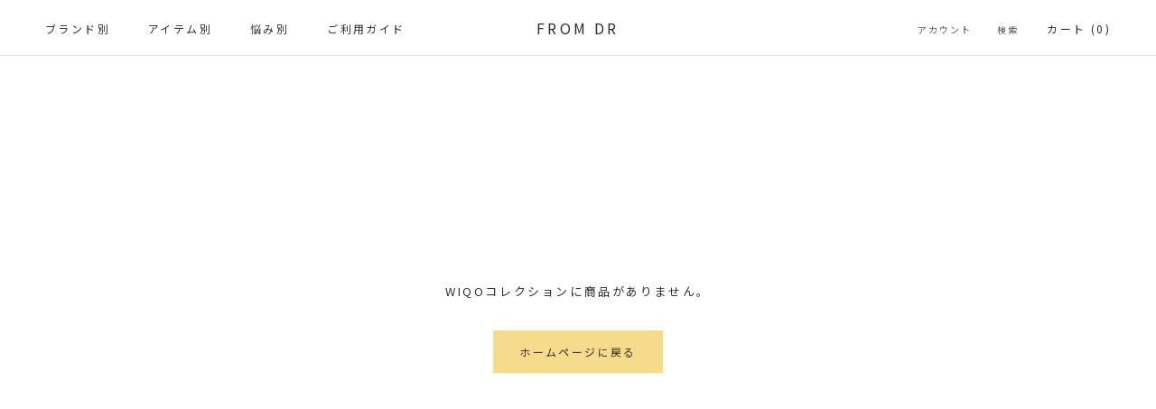

--- FILE ---
content_type: text/javascript
request_url: https://shop.agea.care/cdn/shop/t/13/assets/custom.js?v=183944157590872491501611625561
body_size: -614
content:
//# sourceMappingURL=/cdn/shop/t/13/assets/custom.js.map?v=183944157590872491501611625561
